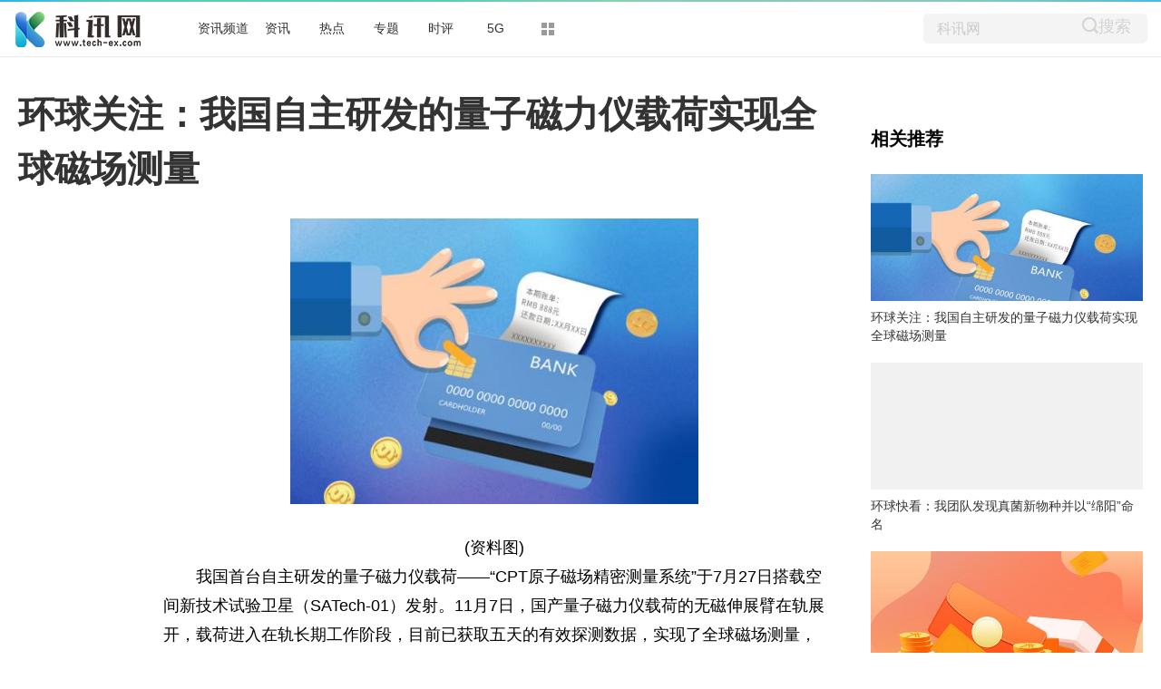

--- FILE ---
content_type: text/html
request_url: http://www.tech-ex.com/redian/2022/1114/64881.html
body_size: 14548
content:
<!DOCTYPE html>
<html lang="zh-CN" dir="ltr">
<head>
<meta charset="utf-8">
<title>环球关注：我国自主研发的量子磁力仪载荷实现全球磁场测量_科讯网</title>
<meta name="keywords" content="量子磁力仪">
<meta name="description" content="我国首台自主研发的量子磁力仪载荷CPT原子磁场精密测量系统于7月27日搭载空间新技术试验卫星（SATech-01）发射。11月7日，国产量子磁力仪载荷的无磁">
<meta name="apub:time" content="2022-11-14 15:41:06">
<meta name="apub:from" content="default">
<meta http-equiv="X-UA-Compatible" content="IE=Edge" />
<link rel="stylesheet" href="http://www.tech-ex.com/static/show/css/static.css" />
<meta name="baidu-site-verification" content="jJeIJ5X7pP" />
<link rel="shortcut icon" href="http://www.tech-ex.com/favicon.ico" />
<link rel="stylesheet" href="http://www.tech-ex.com/static/show/css/txp_desktop.css" />
<link rel="stylesheet" href="http://www.tech-ex.com/static/show/css/show.css" />
<script language="javascript" src="http://www.tech-ex.com/static/show/js/uaredirect.js"></script>
<script language="javascript">uaredirect("http://m.tech-ex.com/redian/2022/1114/64881.html");</script>
<base target="_blank">
</head>
<body>
<!--顶部-->
<div id="TopNav">
  <div data-reactroot="" class="qq_header" style="margin-bottom: 10px;">
    <div class="qq_navWrap" role="navigation" style="position: relative;"><a class="nav_logo" href="http://www.tech-ex.com/?b=0" data-bosszone="dh_logo" data-bossirs="dh_logo" target="_blank" rel="noopener noreferrer"><img height="" src="http://www.tech-ex.com/static/show/logo/logo.png" srcset="http://www.tech-ex.com/static/show/logo/logo2x.png 2x" alt="qq_logo"></a>
      <div class="qq_nav" style="margin-left: 70px;">
        <ul class="nav-list clearfix">
	  	  <li data-bosszone="dh_1" data-bossirs="dh_1"><a href="http://bc.tech-ex.com/" target="_blank">资讯频道</a></li>
	  	  <li data-bosszone="dh_2" data-bossirs="dh_2"><a href="http://www.tech-ex.com/zixun/" target="_blank">资讯</a></li>
	  	  <li data-bosszone="dh_3" data-bossirs="dh_3"><a href="http://www.tech-ex.com/redian/" target="_blank">热点</a></li>
	  	  <li data-bosszone="dh_4" data-bossirs="dh_4"><a href="http://www.tech-ex.com/zhuanti/" target="_blank">专题</a></li>
	  	  <li data-bosszone="dh_5" data-bossirs="dh_5"><a href="http://www.tech-ex.com/shiping/" target="_blank">时评</a></li>
	  	  <li data-bosszone="dh_6" data-bossirs="dh_6"><a href="http://www.tech-ex.com/5g/" target="_blank">5G</a></li>
	            <li class="nav-item nav-more"><a class="more-icon" href="javascript:;" target="_blank" rel="noopener noreferrer" data-bosszone="dh_more" data-bossirs="dh_more"><i class="box box-t"></i><i class="box box-b"></i></a>
            <ul class="sub-nav" data-bosszone="dh_more" data-bossirs="dh_more">
              <!-- react-text: 156 -->
              <li><a href="http://www.tech-ex.com/tongxin/" target="_blank">通信</a></li>
              <li><a href="http://bc.tech-ex.com/it/" target="_blank">IT</a></li>
              <li><a href="http://bc.tech-ex.com/jiadian/" target="_blank">家电</a></li>
			  <li><a href="http://bc.tech-ex.com/chuangye/" target="_blank">创业</a></li>
			  <li><a href="http://bc.tech-ex.com/qiche/" target="_blank">汽车</a></li>
            </ul>
          </li>
        </ul>
      </div>
      <div class="nav-search" data-bosszone="dh_ss" data-bossirs="dh_ss">
        <form name="flso" action="http://www.duosou.net/" method="get" target="_blank">
          <input type="text" class="so-txt" name="keyword" value="科讯网">
          <input type="hidden" name="hdq" value="sogou-wsse-b58ac8403eb9cf17-0003">
          <a class=""> <button class="so-submit iconfont icon-search" style="border: 0;background: #f4f4f4;">搜索</button> </a>
        </form>
      </div>
      <div id="ct-mini-weather" class="min-weather"></div>
      <div class="top-line"></div>
    </div>
  </div>
</div>
<!--顶部-->

<!--内容-->
<div class="qq_conent clearfix">
<div calss="suipian" style="width: 1240px;margin-bottom: 15px;"></div>
  <div class="LEFT">
    <h1>环球关注：我国自主研发的量子磁力仪载荷实现全球磁场测量</h1>
    <div class="content clearfix">
      <div id="LeftTool" class="LeftTool" style="height: 684px;">
        <div data-reactroot="" class="left-stick-wp" style="top: 0px;">
          <div class="year through"><span>2022-11-14 15:41:06</span></div>
          <div data-bossirs="ly"><a class="author" href="javascript:;" target="_blank" data-bosszone="author_name">
            <div>中科院院网</div>
            </a></div>
          <div class="share-title through" data-bossirs="share"><span>分享</span></div>

          <div class="share" data-bosszone="share">
			  <a onclick="shareTo('wechat')" title="分享到微信"><i class="iconfont icon-icon-"></i> </a>
			  <a onclick="shareTo('qq')" title="分享到QQ好友"><i class="iconfont icon-qq1"></i></a>
			  <a onclick="shareTo('qzone')" title="分享到QQ空间"><i class="iconfont icon-qqkongjian"></i></a>
			  <a onclick="shareTo('sina')" title="分享到新浪微博"><i class="iconfont icon-weibo1"></i></a>
		  </div>
<script>
function shareTo(stype){
    var ftit = '';
    var flink = '';
    var lk = '';
    //获取文章标题
    ftit = document.title;
    //获取网页中内容的第一张图片地址作为分享图
    flink = document.images[0].src;
    if(typeof flink == 'undefined'){
        flink='';
    }
    //当内容中没有图片时，设置分享图片为网站logo
    if(flink == ''){
        lk = 'http://'+window.location.host+'/static/images/logo.png';
    }
    //如果是上传的图片则进行绝对路径拼接
    if(flink.indexOf('/uploads/') != -1) {
        lk = 'http://'+window.location.host+flink;
    }
    //百度编辑器自带图片获取
    if(flink.indexOf('ueditor') != -1){
        lk = flink;
    }
    //qq空间接口的传参
    if(stype=='qzone'){
        window.open('https://sns.qzone.qq.com/cgi-bin/qzshare/cgi_qzshare_onekey?url='+document.location.href+'?sharesource=qzone&title='+ftit+'&pics='+lk+'&summary='+document.querySelector('meta[name="description"]').getAttribute('content'));
    }
    //新浪微博接口的传参
    if(stype=='sina'){
        window.open('http://service.weibo.com/share/share.php?url='+document.location.href+'?sharesource=weibo&title='+ftit+'&pic='+lk+'&appkey=2706825840');
    }
    //qq好友接口的传参
    if(stype == 'qq'){
        window.open('http://connect.qq.com/widget/shareqq/index.html?url='+document.location.href+'?sharesource=qzone&title='+ftit+'&pics='+lk+'&summary='+document.querySelector('meta[name="description"]').getAttribute('content')+'&desc=环球关注：我国自主研发的量子磁力仪载荷实现全球磁场测量');
    }
    //生成二维码给微信扫描分享，php生成，也可以用jquery.qrcode.js插件实现二维码生成
    if(stype == 'wechat'){
        window.open('http://zixuephp.net/inc/qrcode_img.php?url=http://m.tech-ex.com/redian/2022/1114/64881.html');
    }
}
</script>

        </div>
      </div>
      <!--内容-->
      <div class="content-article">
        <!--导语-->
		<div class="content">
        <p style="text-align: center"><img style="display:block;margin:auto;" width="450" src="http://img.xhyb.net.cn/2022/0923/20220923104608741.jpg" /></br>(资料图)</p><p>我国首台自主研发的量子磁力仪载荷&mdash;&mdash;&ldquo;CPT原子磁场精密测量系统&rdquo;于7月27日搭载空间新技术试验卫星（SATech-01）发射。11月7日，国产量子磁力仪载荷的无磁伸展臂在轨展开，载荷进入在轨长期工作阶段，目前已获取五天的有效探测数据，实现了全球磁场测量，推进了我国量子磁力仪的空间应用研究。</p><p>CPT原子磁场精密测量系统由CPT原子/量子磁力仪、AMR磁阻磁力仪、NST星敏感器、无磁伸展臂组成，由中国科学院国家空间科学中心太阳活动和空间天气重点实验室、复杂航天系统与电子信息技术重点实验室，以及中科院沈阳自动化研究所联合研制。</p><p>无磁伸展臂一次性展开至4.35m后，处于伸展臂顶端的CPT原子磁力仪探头、AMR磁阻磁力仪探头、NST星敏感器远离卫星磁干扰和遮挡，开始获取有效探测数据。CPT原子/量子磁力仪在轨测量噪声峰峰值&lt;0.1nT。NST星敏感器获取了卫星在不同模式、不同时段下伸展臂的姿态变化实时数据，结合AMR磁阻磁力仪的三轴磁场探测，首次在轨验证了磁场矢量和姿态一体化同步探测技术。</p><p>国产量子磁力仪首次全球磁场勘测图（空间中心太阳活动与空间天气重点实验室供图）</p><p>CPT原子磁场精密测量系统载荷（空间中心、沈阳自动化所供图）</p><p>无磁伸展臂地面展开测试（沈阳自动化所、空间中心和微小卫星研究院供图）</p><p>CPT原子磁场精密测量系统伸展臂在轨展开状态示意图（微小卫星研究院供图）</p><p>CPT原子磁力仪和AMR磁阻磁力仪在轨测量结果（空间中心供图）</p><p>NST星敏感器相对于卫星本体坐标系的测试结果（空间中心、中科新伦琴NST星敏团队提供供图）</p>
        
		<p class="content_biaoqian">标签：
								<a href="http://u.tech-ex.com/tagliangziciliyi/" target="_blank" ><span>量子磁力仪</span></a>
						</p>
		<style>
		.content_biaoqian ,.content_biaoqian a ,.content_biaoqian a span{color:#fff !important;font-size:14px;}
		</style>

		</div>
        <div id="Status"></div>
<script type="text/javascript">
//弹出隐藏层
function ShowDiv(show_div,bg_div){
document.getElementById(show_div).style.display='block';
};
//关闭弹出层
function CloseDiv(show_div,bg_div)
{
document.getElementById(show_div).style.display='none';
};
</script>
        <div class="dashang"><img src="http://www.tech-ex.com/static/show/images/ds.png" id="Button1" class="dashang" type="button" value="点击弹出层" onclick="ShowDiv('MyDiv','fade')"/></div>
        <!--弹出层时背景层DIV-->
        <div id="MyDiv" class="white_content">
          <div style="text-align: right; cursor: default; height: 40px;" id="move"> <span style="font-size: 16px;" onclick="CloseDiv('MyDiv','fade')">关闭</span> </div>
          <img src="http://www.tech-ex.com/static/show/images/sq.jpg"> </div>
      </div>
    </div>
    <div id="Comment"></div>
    <!--为你推荐-->
    <div id="Recomend">
      <div data-reactroot="" class="recommend">
        <div class="recommend-con">
          <div class="title">为你推荐</div>
          <ul>
			            <li id="wntj-xh" class="clearfix" data-ua-trace="">
              <div class="picture"><a href="http://bc.tech-ex.com/hulianwang/2022/1114/100064878.html" target="_blank"><img alt="" src="http://img.kepu365.cn/2022/1114/20221114022418239.jpg"></a></div>
              <div class="detail">
                <h3><a href="http://bc.tech-ex.com/hulianwang/2022/1114/100064878.html" target="_blank">Ai怎么把路径转化为形状？ai的轮廓怎么变成单一路径？</a></h3>
                <div class="binfo"><!--<a class="author" href="javascript:;" target="_blank">三湘都市报</a>--> &nbsp;<span>2022-11-14</span></div>
              </div>
            </li>
			            <li id="wntj-xh" class="clearfix" data-ua-trace="">
              <div class="picture"><a href="http://bc.tech-ex.com/qukuailian/2022/1114/100064876.html" target="_blank"><img alt="" src="http://img.kepu365.cn/2022/1114/20221114022832584.jpg"></a></div>
              <div class="detail">
                <h3><a href="http://bc.tech-ex.com/qukuailian/2022/1114/100064876.html" target="_blank">DNS服务器是什么？dns网络服务器未响应是什么原因？</a></h3>
                <div class="binfo"><!--<a class="author" href="javascript:;" target="_blank">三湘都市报</a>--> &nbsp;<span>2022-11-14</span></div>
              </div>
            </li>
			            <li id="wntj-xh" class="clearfix" data-ua-trace="">
              <div class="picture"><a href="http://bc.tech-ex.com/qukuailian/2022/1114/100064871.html" target="_blank"><img alt="" src="http://img.kepu365.cn/2022/1114/20221114030322390.jpg"></a></div>
              <div class="detail">
                <h3><a href="http://bc.tech-ex.com/qukuailian/2022/1114/100064871.html" target="_blank">mac地址怎么查？苹果手机mac地址在哪里设置？</a></h3>
                <div class="binfo"><!--<a class="author" href="javascript:;" target="_blank">三湘都市报</a>--> &nbsp;<span>2022-11-14</span></div>
              </div>
            </li>
			            <li id="wntj-xh" class="clearfix" data-ua-trace="">
              <div class="picture"><a href="http://bc.tech-ex.com/qukuailian/2022/1114/100064866.html" target="_blank"><img alt="" src="http://img.kepu365.cn/2022/1114/20221114031508356.jpg"></a></div>
              <div class="detail">
                <h3><a href="http://bc.tech-ex.com/qukuailian/2022/1114/100064866.html" target="_blank">为什么机械键盘不选择红轴打游戏？白轴和红轴哪个适合打游戏？</a></h3>
                <div class="binfo"><!--<a class="author" href="javascript:;" target="_blank">三湘都市报</a>--> &nbsp;<span>2022-11-14</span></div>
              </div>
            </li>
			          </ul>
        </div>
      </div>
    </div>
    <!--为你推荐-->
    <!--新闻速递-->
    <div id="Recomend">
      <div data-reactroot="" class="recommend">
        <div class="recommend-con">
          <div class="title">新闻速递</div>
          <ul>
			            <li id="wntj-xh" class="clearfix" data-ua-trace="">
              <a href="http://fluke.tech-ex.com/shehua/2022/1114/64879.html" target="_blank">ai是什么格式的文件怎么打开？ai复合路径如何转化为路径？</a>
            </li>
			            <li id="wntj-xh" class="clearfix" data-ua-trace="">
              <a href="http://bc.tech-ex.com/hulianwang/2022/1114/100064878.html" target="_blank">Ai怎么把路径转化为形状？ai的轮廓怎么变成单一路径？</a>
            </li>
			            <li id="wntj-xh" class="clearfix" data-ua-trace="">
              <a href="http://bagua.tech-ex.com/qiche/2022/1114/64877.html" target="_blank">开机怎么进入一键还原？win7怎么在开机时一键还原？</a>
            </li>
			            <li id="wntj-xh" class="clearfix" data-ua-trace="">
              <a href="http://bc.tech-ex.com/qukuailian/2022/1114/100064876.html" target="_blank">DNS服务器是什么？dns网络服务器未响应是什么原因？</a>
            </li>
			            <li id="wntj-xh" class="clearfix" data-ua-trace="">
              <a href="http://fluke.tech-ex.com/shehua/2022/1114/64875.html" target="_blank">电脑无法连接无线网络是怎么回事？台式电脑怎么连接手机的个人热点？</a>
            </li>
			            <li id="wntj-xh" class="clearfix" data-ua-trace="">
              <a href="http://forum.tech-ex.com/nanshi/2022/1114/64874.html" target="_blank">rank函数怎么用？怎样用rank函数排名不重复教程？</a>
            </li>
			            <li id="wntj-xh" class="clearfix" data-ua-trace="">
              <a href="http://imap.tech-ex.com/wanbiao/2022/1114/64873.html" target="_blank">怎么查看电脑配置详情？怎么选择电脑配置？</a>
            </li>
			            <li id="wntj-xh" class="clearfix" data-ua-trace="">
              <a href="http://bagua.tech-ex.com/qiche/2022/1114/64872.html" target="_blank">买电脑不懂配置怎么选？台式电脑看什么配置才好？</a>
            </li>
			            <li id="wntj-xh" class="clearfix" data-ua-trace="">
              <a href="http://bc.tech-ex.com/qukuailian/2022/1114/100064871.html" target="_blank">mac地址怎么查？苹果手机mac地址在哪里设置？</a>
            </li>
			            <li id="wntj-xh" class="clearfix" data-ua-trace="">
              <a href="http://www.tech-ex.com/zixun/2022/1114/64880.html" target="_blank">每日动态!屈居15名，广州如何激发“专精特新”新动能 | 新京智库</a>
            </li>
			            <li id="wntj-xh" class="clearfix" data-ua-trace="">
              <a href="http://imap.tech-ex.com/wanbiao/2022/1114/64870.html" target="_blank"> ofd格式怎么打开？ofd文件怎么转换成word？</a>
            </li>
			            <li id="wntj-xh" class="clearfix" data-ua-trace="">
              <a href="http://iusvc.tech-ex.com/mingxing/2022/1114/64869.html" target="_blank">苹果手机怎么连接电脑？苹果type-c接口怎么连电脑？</a>
            </li>
			            <li id="wntj-xh" class="clearfix" data-ua-trace="">
              <a href="http://www.tech-ex.com/redian/2022/1114/64881.html" target="_blank">环球关注：我国自主研发的量子磁力仪载荷实现全球磁场测量</a>
            </li>
			            <li id="wntj-xh" class="clearfix" data-ua-trace="">
              <a href="http://download.tech-ex.com/gaoxiao/2022/1114/64868.html" target="_blank">我的电脑怎么设置定时关机？怎样设置电脑定时关机？</a>
            </li>
			            <li id="wntj-xh" class="clearfix" data-ua-trace="">
              <a href="http://u.tech-ex.com/qianyan/2022/1114/64867.html" target="_blank">机械键盘轴的区别是什么？玩游戏什么轴的键盘比较好用？</a>
            </li>
			            <li id="wntj-xh" class="clearfix" data-ua-trace="">
              <a href="http://bc.tech-ex.com/qukuailian/2022/1114/100064866.html" target="_blank">为什么机械键盘不选择红轴打游戏？白轴和红轴哪个适合打游戏？</a>
            </li>
			            <li id="wntj-xh" class="clearfix" data-ua-trace="">
              <a href="http://bc.tech-ex.com/qukuailian/2022/1114/100064865.html" target="_blank">如何查看mac地址？知道mac地址怎么找到设备？</a>
            </li>
			            <li id="wntj-xh" class="clearfix" data-ua-trace="">
              <a href="http://bc.tech-ex.com/qukuailian/2022/1114/100064864.html" target="_blank">爱奇艺怎么投屏到电视？vivo手机怎么找不到智慧投屏？</a>
            </li>
			            <li id="wntj-xh" class="clearfix" data-ua-trace="">
              <a href="http://bc.tech-ex.com/qukuailian/2022/1114/100064863.html" target="_blank">vivo手机的无线投屏在哪里开启？vivo手机怎么找不到智慧投屏？</a>
            </li>
			            <li id="wntj-xh" class="clearfix" data-ua-trace="">
              <a href="http://bc.tech-ex.com/qukuailian/2022/1114/100064862.html" target="_blank">vivo手机的智慧投屏在哪里？vivo手机智能投屏怎么用？</a>
            </li>
			            <li id="wntj-xh" class="clearfix" data-ua-trace="">
              <a href="http://bagua.tech-ex.com/qiche/2022/1114/64861.html" target="_blank">内蒙古中老年人游玩景点有哪些？内蒙古旅游攻略必玩的景点</a>
            </li>
			            <li id="wntj-xh" class="clearfix" data-ua-trace="">
              <a href="http://siav.tech-ex.com/hualang/2022/1114/64860.html" target="_blank">谁能推一下古风重生言情小说？46本经典古风重生言情小说望采纳</a>
            </li>
			            <li id="wntj-xh" class="clearfix" data-ua-trace="">
              <a href="http://member.tech-ex.com/toutiao/2022/1114/64859.html" target="_blank">全民奇迹2隐藏任务再生宝石任务怎么触发？</a>
            </li>
			            <li id="wntj-xh" class="clearfix" data-ua-trace="">
              <a href="http://mx3.tech-ex.com/shishang/2022/1114/64858.html" target="_blank">人民币兑美元中间价报价是多少？上调几个基点？</a>
            </li>
			            <li id="wntj-xh" class="clearfix" data-ua-trace="">
              <a href="http://mx3.tech-ex.com/shishang/2022/1114/64857.html" target="_blank">2021神舟十四号发射时间是什么时候？神舟十四号航天员是哪三位？</a>
            </li>
			            <li id="wntj-xh" class="clearfix" data-ua-trace="">
              <a href="http://www.tech-ex.com/zixun/2022/1114/64852.html" target="_blank">今日要闻!前10月浙江进出口额3.9万亿元 同比增长16%</a>
            </li>
			            <li id="wntj-xh" class="clearfix" data-ua-trace="">
              <a href="http://www.tech-ex.com/redian/2022/1114/64849.html" target="_blank">【世界时快讯】南方降雨增多利于缓解旱情 北方大部晴朗中迎升温</a>
            </li>
			            <li id="wntj-xh" class="clearfix" data-ua-trace="">
              <a href="http://www.tech-ex.com/zixun/2022/1114/64853.html" target="_blank">天天快播：“双十一网购节”福建网络零售额同比增长16.2%</a>
            </li>
			            <li id="wntj-xh" class="clearfix" data-ua-trace="">
              <a href="http://www.tech-ex.com/redian/2022/1114/64850.html" target="_blank">世界速讯：我专家找到急性心肌梗死救治优化方案</a>
            </li>
			            <li id="wntj-xh" class="clearfix" data-ua-trace="">
              <a href="http://www.tech-ex.com/zixun/2022/1114/64855.html" target="_blank">即时：新宝股份“双11”再创佳绩 百胜图、东菱、摩飞等自主品牌增长亮眼</a>
            </li>
			            <li id="wntj-xh" class="clearfix" data-ua-trace="">
              <a href="http://www.tech-ex.com/redian/2022/1114/64851.html" target="_blank">环球快看：我团队发现真菌新物种并以“绵阳”命名</a>
            </li>
			            <li id="wntj-xh" class="clearfix" data-ua-trace="">
              <a href="http://www.tech-ex.com/zixun/2022/1114/64854.html" target="_blank">安徽五河农商行近6000万股将被拍卖 起拍总价逾6000万元</a>
            </li>
			            <li id="wntj-xh" class="clearfix" data-ua-trace="">
              <a href="http://www.tech-ex.com/zixun/2022/1114/64856.html" target="_blank">高工锂电：2024年碳酸锂价格将降至40万元以下</a>
            </li>
			            <li id="wntj-xh" class="clearfix" data-ua-trace="">
              <a href="http://www.tech-ex.com/zixun/2022/1114/64846.html" target="_blank">全球今日报丨肇庆：创新市域社会治理方式 夯实长治久安坚实基础</a>
            </li>
			            <li id="wntj-xh" class="clearfix" data-ua-trace="">
              <a href="http://www.tech-ex.com/zixun/2022/1114/64844.html" target="_blank">当前速读：全国秋冬种已近尾声 冬小麦冬油菜播种进度均超九成</a>
            </li>
			            <li id="wntj-xh" class="clearfix" data-ua-trace="">
              <a href="http://www.tech-ex.com/zixun/2022/1114/64847.html" target="_blank">中信建投期货潍坊生猪饲料“保险+期货”结项</a>
            </li>
			            <li id="wntj-xh" class="clearfix" data-ua-trace="">
              <a href="http://www.tech-ex.com/zixun/2022/1114/64845.html" target="_blank">广东23所高校156个学科入选基本科学指标前1%</a>
            </li>
			            <li id="wntj-xh" class="clearfix" data-ua-trace="">
              <a href="http://www.tech-ex.com/zixun/2022/1114/64848.html" target="_blank">世界观速讯丨火币：无法从FTX提取加密货币资产</a>
            </li>
			            <li id="wntj-xh" class="clearfix" data-ua-trace="">
              <a href="http://www.tech-ex.com/zixun/2022/1114/64841.html" target="_blank">中泰证券：锂板块延续“高盈利+低估值” 稀土永磁“盈利底”已见</a>
            </li>
			            <li id="wntj-xh" class="clearfix" data-ua-trace="">
              <a href="http://www.tech-ex.com/zixun/2022/1114/64839.html" target="_blank">全球新动态：地产大利好！央行、银保监会出手 金融支持16条措施来了</a>
            </li>
			            <li id="wntj-xh" class="clearfix" data-ua-trace="">
              <a href="http://www.tech-ex.com/zixun/2022/1114/64843.html" target="_blank">世界热讯:经济日报：把好不动产投资信托基金资产关</a>
            </li>
			            <li id="wntj-xh" class="clearfix" data-ua-trace="">
              <a href="http://www.tech-ex.com/zixun/2022/1114/64840.html" target="_blank">估值难升 银行业打出护盘“组合拳”</a>
            </li>
			            <li id="wntj-xh" class="clearfix" data-ua-trace="">
              <a href="http://www.tech-ex.com/zixun/2022/1114/64842.html" target="_blank">全球报道:机构：预计第四季度智能手机面板价格仍无回稳迹象</a>
            </li>
			            <li id="wntj-xh" class="clearfix" data-ua-trace="">
              <a href="http://www.tech-ex.com/zixun/2022/1114/64834.html" target="_blank">【全球时快讯】塔里木盆地首个万亿方气区产气突破2000亿立方米</a>
            </li>
			            <li id="wntj-xh" class="clearfix" data-ua-trace="">
              <a href="http://www.tech-ex.com/zixun/2022/1114/64838.html" target="_blank">寻求消费金融新突破</a>
            </li>
			            <li id="wntj-xh" class="clearfix" data-ua-trace="">
              <a href="http://www.tech-ex.com/zixun/2022/1114/64836.html" target="_blank">加强财政货币协调配合 格外重视关键产业发展</a>
            </li>
			            <li id="wntj-xh" class="clearfix" data-ua-trace="">
              <a href="http://www.tech-ex.com/zixun/2022/1114/64837.html" target="_blank">今日观点!传统停采季临近 磷矿石价格短期或小涨</a>
            </li>
			            <li id="wntj-xh" class="clearfix" data-ua-trace="">
              <a href="http://www.tech-ex.com/zixun/2022/1114/64835.html" target="_blank">全球热点！工业硅库存高 硅价经历“过山车”后维持震荡</a>
            </li>
			            <li id="wntj-xh" class="clearfix" data-ua-trace="">
              <a href="http://www.tech-ex.com/zixun/2022/1114/64831.html" target="_blank">每日精选：把好不动产投资信托基金资产关</a>
            </li>
			            <li id="wntj-xh" class="clearfix" data-ua-trace="">
              <a href="http://www.tech-ex.com/zixun/2022/1114/64830.html" target="_blank">有效推动人才住房发展</a>
            </li>
			          </ul>
        </div>
      </div>
    </div>
    <!--新闻速递-->
  </div>
  <!--右侧-->
  <div id="RIGHT" class="RIGHT"><div class="adver_3"><script type="text/javascript" src="//user.042.cn/adver/adver.js"></script><script type="text/javascript">getAdvert('.adver_3',1,'300px','300px');</script></div>    <div data-reactroot="" class="right-bar">
      <div>
        <div class="cms-bar" data-bosszone="xgtj_list" style="display: block;">
          <div class="bar-tit clearfix">
            <h2 class="fl">相关推荐</h2>
          </div>
          <div class="bar-con">
			            <div id="xgtj" class="item" data-ua-trace="">
              <div class="pic"><a href="http://www.tech-ex.com/redian/2022/1114/64881.html" target="_blank"><img width="100%" src="http://img.xhyb.net.cn/2022/0923/20220923104608741.jpg" alt=""></a></div>
              <div class="txt"><a href="http://www.tech-ex.com/redian/2022/1114/64881.html" target="_blank">环球关注：我国自主研发的量子磁力仪载荷实现全球磁场测量</a></div>
            </div>
			            <div id="xgtj" class="item" data-ua-trace="">
              <div class="pic"><a href="http://www.tech-ex.com/redian/2022/1114/64851.html" target="_blank"><img width="100%" src="http://imgs.hnmdtv.com/2022/0610/20220610022616761.jpg" alt=""></a></div>
              <div class="txt"><a href="http://www.tech-ex.com/redian/2022/1114/64851.html" target="_blank">环球快看：我团队发现真菌新物种并以“绵阳”命名</a></div>
            </div>
			            <div id="xgtj" class="item" data-ua-trace="">
              <div class="pic"><a href="http://www.tech-ex.com/redian/2022/1114/64850.html" target="_blank"><img width="100%" src="http://caixunimg.483.cn/2022/0610/20220610014154521.jpg" alt=""></a></div>
              <div class="txt"><a href="http://www.tech-ex.com/redian/2022/1114/64850.html" target="_blank">世界速讯：我专家找到急性心肌梗死救治优化方案</a></div>
            </div>
			            <div id="xgtj" class="item" data-ua-trace="">
              <div class="pic"><a href="http://www.tech-ex.com/redian/2022/1114/64849.html" target="_blank"><img width="100%" src="http://img.kaijiage.com/2022/0610/20220610024947190.png" alt=""></a></div>
              <div class="txt"><a href="http://www.tech-ex.com/redian/2022/1114/64849.html" target="_blank">【世界时快讯】南方降雨增多利于缓解旱情 北方大部晴朗中迎升温</a></div>
            </div>
			          </div>
        </div>

        <!--广告-->
        <div class="group-pic-bar" data-bosszone="omn_sjjd">
          <div class="bar-tit clearfix">
            <h2 class="fl">精彩组图</h2>
          </div>
          <div class="bar-con">
            <ul class="clearfix">
			              <li class="item" data-ua-trace="">
                <div class="pic"><a href="http://bc.tech-ex.com/qiche/2022/1014/100063320.html" target="_blank"><img src="http://img.kepu365.cn/2022/1014/20221014100723482.jpg" alt=""></a></div>
                <div class="txt"><a href="http://bc.tech-ex.com/qiche/2022/1014/100063320.html" target="_blank">167亿元！大众汽车与国内自动驾驶芯片独角兽地平线达成合作</a></div>
              </li>
                          <li class="item" data-ua-trace="">
                <div class="pic"><a href="http://bc.tech-ex.com/qiche/2022/1014/100063306.html" target="_blank"><img src="http://img.yktchina.com/2022/1014/20221014082859554.jpg" alt=""></a></div>
                <div class="txt"><a href="http://bc.tech-ex.com/qiche/2022/1014/100063306.html" target="_blank">比亚迪秦PLUS9月销量36058辆 超越轩逸成为中国销冠</a></div>
              </li>
                          <li class="item" data-ua-trace="">
                <div class="pic"><a href="http://bc.tech-ex.com/qiche/2022/1014/100063304.html" target="_blank"><img src="http://img.yktchina.com/2022/1014/20221014082512898.jpg" alt=""></a></div>
                <div class="txt"><a href="http://bc.tech-ex.com/qiche/2022/1014/100063304.html" target="_blank">苹果再被罚1.4亿元！巴西：将提起上诉</a></div>
              </li>
                          <li class="item" data-ua-trace="">
                <div class="pic"><a href="http://bc.tech-ex.com/qiche/2022/1014/100063303.html" target="_blank"><img src="http://img.yktchina.com/2022/1014/20221014082021203.jpg" alt=""></a></div>
                <div class="txt"><a href="http://bc.tech-ex.com/qiche/2022/1014/100063303.html" target="_blank">自动驾驶最后一步！红旗首款可移动智能充电机器人诞生</a></div>
              </li>
                        </ul>
          </div>
        </div>
        <!--广告-->

		<div class="cms-bar" data-bosszone="xgtj_list" style="display: block;">
          <div class="bar-tit clearfix">
            <h2 class="fl">精彩放送</h2>
          </div>
          <div class="bar-con">
			            <div id="xgtj" class="item" data-ua-trace="">
              <div class="txt"><a href="http://www.tech-ex.com/zixun/2022/1114/64829.html" target="_blank">当前速讯：确保农田水利项目经得起检验</a></div>
            </div>
			            <div id="xgtj" class="item" data-ua-trace="">
              <div class="txt"><a href="http://www.tech-ex.com/zixun/2022/1114/64832.html" target="_blank">环球观察：海南做足做好热带农产品产销对接——     小众水果走上百姓餐桌</a></div>
            </div>
			            <div id="xgtj" class="item" data-ua-trace="">
              <div class="txt"><a href="http://www.tech-ex.com/zixun/2022/1114/64833.html" target="_blank">天天速读：应对“油达峰”要有紧迫感</a></div>
            </div>
			            <div id="xgtj" class="item" data-ua-trace="">
              <div class="txt"><a href="http://www.tech-ex.com/zixun/2022/1113/64824.html" target="_blank">快资讯丨腾讯研究院副秘书长田小军：数字人未来有三大发展方向</a></div>
            </div>
			            <div id="xgtj" class="item" data-ua-trace="">
              <div class="txt"><a href="http://www.tech-ex.com/zixun/2022/1113/64828.html" target="_blank">【天天聚看点】疫情下的珠海航展：中国民航期待爆发 国产大飞机打破竞争格局</a></div>
            </div>
			            <div id="xgtj" class="item" data-ua-trace="">
              <div class="txt"><a href="http://www.tech-ex.com/zixun/2022/1113/64825.html" target="_blank">时讯：进博会上成交4.9亿元 三大国际顶级拍卖行齐聚上海国际艺术品交易周</a></div>
            </div>
			            <div id="xgtj" class="item" data-ua-trace="">
              <div class="txt"><a href="http://www.tech-ex.com/zixun/2022/1113/64826.html" target="_blank">世界新动态：2022年世界VR产业大会江西省VR产业对接会现场签约超700亿元</a></div>
            </div>
			            <div id="xgtj" class="item" data-ua-trace="">
              <div class="txt"><a href="http://www.tech-ex.com/zixun/2022/1113/64827.html" target="_blank">五粮液重磅上新 “文化酒”亮相糖酒会</a></div>
            </div>
			            <div id="xgtj" class="item" data-ua-trace="">
              <div class="txt"><a href="http://www.tech-ex.com/zixun/2022/1113/64820.html" target="_blank">世界聚焦：成本推高引市场忧虑 清洁小家电告别“躺赢”？</a></div>
            </div>
			            <div id="xgtj" class="item" data-ua-trace="">
              <div class="txt"><a href="http://www.tech-ex.com/zixun/2022/1113/64821.html" target="_blank">【全球报资讯】砍掉GMV  “双11”从头再来</a></div>
            </div>
			            <div id="xgtj" class="item" data-ua-trace="">
              <div class="txt"><a href="http://www.tech-ex.com/zixun/2022/1113/64823.html" target="_blank">环球速递！电池级碳酸锂价格持续高涨 萃华珠宝斥资超6亿元进军锂电行业</a></div>
            </div>
			            <div id="xgtj" class="item" data-ua-trace="">
              <div class="txt"><a href="http://www.tech-ex.com/zixun/2022/1113/64819.html" target="_blank">全球快讯:“双11”宠物消费迎爆发式增长 国产品牌有望脱颖而出</a></div>
            </div>
			            <div id="xgtj" class="item" data-ua-trace="">
              <div class="txt"><a href="http://www.tech-ex.com/zixun/2022/1113/64822.html" target="_blank">快播：房企“双11”花式促销拓客  营销 “热闹”背后市场稍显“冷静”</a></div>
            </div>
			            <div id="xgtj" class="item" data-ua-trace="">
              <div class="txt"><a href="http://www.tech-ex.com/zixun/2022/1113/64815.html" target="_blank">“双11”购物火热 深圳海关跨境电商业务量增长近4成</a></div>
            </div>
			            <div id="xgtj" class="item" data-ua-trace="">
              <div class="txt"><a href="http://www.tech-ex.com/redian/2022/1113/64812.html" target="_blank">每日速看!“吉林一号”八星出征 最轻一颗仅32公斤</a></div>
            </div>
			            <div id="xgtj" class="item" data-ua-trace="">
              <div class="txt"><a href="http://www.tech-ex.com/zixun/2022/1113/64814.html" target="_blank">全球观察：预制菜相关标准规范启动制定</a></div>
            </div>
			            <div id="xgtj" class="item" data-ua-trace="">
              <div class="txt"><a href="http://www.tech-ex.com/redian/2022/1113/64813.html" target="_blank">全球速递！我学会了，也学“废”了：Nature最新调查强调研究生压力问题</a></div>
            </div>
			            <div id="xgtj" class="item" data-ua-trace="">
              <div class="txt"><a href="http://www.tech-ex.com/zixun/2022/1113/64816.html" target="_blank">全球最新：特斯拉开放充电接头标准</a></div>
            </div>
			            <div id="xgtj" class="item" data-ua-trace="">
              <div class="txt"><a href="http://www.tech-ex.com/zixun/2022/1113/64818.html" target="_blank">世界热推荐：“刹车失灵”事故再现？特斯拉Model Y狂飙2.6公里致两死三伤 官方回应：全程未踩刹车</a></div>
            </div>
			            <div id="xgtj" class="item" data-ua-trace="">
              <div class="txt"><a href="http://www.tech-ex.com/zixun/2022/1113/64817.html" target="_blank">今日观点!纪录片《个十百千万》定档 《长津湖》系列冲刺百亿票房</a></div>
            </div>
			            <div id="xgtj" class="item" data-ua-trace="">
              <div class="txt"><a href="http://www.tech-ex.com/zixun/2022/1113/64810.html" target="_blank">【速看料】中国充电联盟：10月全国公共充电桩环比增加4.4万台</a></div>
            </div>
			            <div id="xgtj" class="item" data-ua-trace="">
              <div class="txt"><a href="http://www.tech-ex.com/zixun/2022/1113/64809.html" target="_blank">【时快讯】河南省拟推选优质民营企业给予增信支持</a></div>
            </div>
			            <div id="xgtj" class="item" data-ua-trace="">
              <div class="txt"><a href="http://www.tech-ex.com/zixun/2022/1113/64807.html" target="_blank">天天日报丨中国高血压诊断标准下调 专家称新增患者不需要全部用药</a></div>
            </div>
			            <div id="xgtj" class="item" data-ua-trace="">
              <div class="txt"><a href="http://www.tech-ex.com/zixun/2022/1113/64811.html" target="_blank">每日时讯!游戏周报：Q3全球游戏行业投资总额环比下降55% 陈睿接管B站游戏业务汇报线</a></div>
            </div>
			            <div id="xgtj" class="item" data-ua-trace="">
              <div class="txt"><a href="http://www.tech-ex.com/zixun/2022/1113/64808.html" target="_blank">停产卖厂 生物医药企业日子难过</a></div>
            </div>
			            <div id="xgtj" class="item" data-ua-trace="">
              <div class="txt"><a href="http://www.tech-ex.com/redian/2022/1113/64803.html" target="_blank">【环球播资讯】从“1”到“200” 西昌卫星发射中心不断创造中国速度</a></div>
            </div>
			            <div id="xgtj" class="item" data-ua-trace="">
              <div class="txt"><a href="http://www.tech-ex.com/zixun/2022/1113/64805.html" target="_blank">【热闻】中钢协：11月上旬螺纹钢库存环比减少29万吨</a></div>
            </div>
			            <div id="xgtj" class="item" data-ua-trace="">
              <div class="txt"><a href="http://www.tech-ex.com/redian/2022/1113/64804.html" target="_blank">当前视讯！新研究：来自母体的细胞可调控子代免疫系统</a></div>
            </div>
			            <div id="xgtj" class="item" data-ua-trace="">
              <div class="txt"><a href="http://www.tech-ex.com/zixun/2022/1113/64806.html" target="_blank">【天天聚看点】网传“董明珠秘书”孟羽童被解雇？回应来了</a></div>
            </div>
			            <div id="xgtj" class="item" data-ua-trace="">
              <div class="txt"><a href="http://bc.tech-ex.com/rexun/2022/1113/112022_64802.html" target="_blank">市占率排名中国第一！海信高刷游戏电视引领行业高增长赛道</a></div>
            </div>
			            <div id="xgtj" class="item" data-ua-trace="">
              <div class="txt"><a href="http://www.tech-ex.com/zixun/2022/1113/64798.html" target="_blank">每日速读!奢侈品牌频提价带动业绩逆势增长 二手交易也火了</a></div>
            </div>
			            <div id="xgtj" class="item" data-ua-trace="">
              <div class="txt"><a href="http://www.tech-ex.com/zixun/2022/1113/64797.html" target="_blank">天天速看：小微信贷市场“暗战”再起 部分银行开始提前备战明年“开门红”</a></div>
            </div>
			            <div id="xgtj" class="item" data-ua-trace="">
              <div class="txt"><a href="http://www.tech-ex.com/zixun/2022/1113/64800.html" target="_blank">热头条丨上百项目集中签约入赣加快VR产业集聚发展</a></div>
            </div>
			            <div id="xgtj" class="item" data-ua-trace="">
              <div class="txt"><a href="http://www.tech-ex.com/zixun/2022/1113/64799.html" target="_blank">腾讯高级执行副总裁汤道生：云原生让“人人都是开发者”的愿景不再遥远</a></div>
            </div>
			            <div id="xgtj" class="item" data-ua-trace="">
              <div class="txt"><a href="http://www.tech-ex.com/zixun/2022/1113/64801.html" target="_blank">环球微速讯：第十四届中国航展今天闭幕 航展期间签约总额超398亿美元</a></div>
            </div>
			            <div id="xgtj" class="item" data-ua-trace="">
              <div class="txt"><a href="http://www.tech-ex.com/zixun/2022/1113/64793.html" target="_blank">世界信息:顺丰参与制定“预制菜产业园建设与评价规范”团体标准 助力淮扬预制菜走向全国</a></div>
            </div>
			            <div id="xgtj" class="item" data-ua-trace="">
              <div class="txt"><a href="http://www.tech-ex.com/zixun/2022/1113/64795.html" target="_blank">环球今日讯！擦亮“诗酒泸州”城市名片 第六届泸州老窖文化艺术周开幕</a></div>
            </div>
			            <div id="xgtj" class="item" data-ua-trace="">
              <div class="txt"><a href="http://www.tech-ex.com/zixun/2022/1113/64796.html" target="_blank">库存高企硅价区间震荡 2021年工业硅曾经历“过山车”</a></div>
            </div>
			            <div id="xgtj" class="item" data-ua-trace="">
              <div class="txt"><a href="http://www.tech-ex.com/zixun/2022/1113/64794.html" target="_blank">双十一期间 门店5万元以上高端家电销售环比增长139%</a></div>
            </div>
			            <div id="xgtj" class="item" data-ua-trace="">
              <div class="txt"><a href="http://www.tech-ex.com/zixun/2022/1113/64792.html" target="_blank">世界焦点！绿色骑行、世界杯经济、采暖经济同时发力</a></div>
            </div>
			            <div id="xgtj" class="item" data-ua-trace="">
              <div class="txt"><a href="http://www.tech-ex.com/redian/2022/1113/64785.html" target="_blank">天舟五号如何完成世界最快的交会对接？航天八院揭秘</a></div>
            </div>
			            <div id="xgtj" class="item" data-ua-trace="">
              <div class="txt"><a href="http://www.tech-ex.com/zixun/2022/1113/64790.html" target="_blank">每日关注!打破信息孤岛！疫情推升航空业互联需求，消费互联网何时走上“云端”？</a></div>
            </div>
			            <div id="xgtj" class="item" data-ua-trace="">
              <div class="txt"><a href="http://www.tech-ex.com/redian/2022/1113/64783.html" target="_blank">快看点丨我国将加大泥炭沼泽湿地保护 助力实现“双碳”目标</a></div>
            </div>
			            <div id="xgtj" class="item" data-ua-trace="">
              <div class="txt"><a href="http://www.tech-ex.com/zixun/2022/1113/64789.html" target="_blank">乘联会秘书长崔东树：疫情新政是车市重大利好</a></div>
            </div>
			            <div id="xgtj" class="item" data-ua-trace="">
              <div class="txt"><a href="http://www.tech-ex.com/redian/2022/1113/64786.html" target="_blank">世界热门:冷空气继续影响我国中东部地区 南方将有降雨过程</a></div>
            </div>
			            <div id="xgtj" class="item" data-ua-trace="">
              <div class="txt"><a href="http://www.tech-ex.com/zixun/2022/1113/64791.html" target="_blank">世界观速讯丨套系化、高端化、智能化，盘点今年双十一家电消费趋势</a></div>
            </div>
			            <div id="xgtj" class="item" data-ua-trace="">
              <div class="txt"><a href="http://www.tech-ex.com/zixun/2022/1113/64787.html" target="_blank">全球观察：神舟十四号航天员进入天舟五号货运飞船</a></div>
            </div>
			            <div id="xgtj" class="item" data-ua-trace="">
              <div class="txt"><a href="http://www.tech-ex.com/zixun/2022/1113/64788.html" target="_blank">世界时讯：VR/AR年度创新奖发布暨2022中国VR50强企业路演在南昌举行</a></div>
            </div>
			            <div id="xgtj" class="item" data-ua-trace="">
              <div class="txt"><a href="http://www.tech-ex.com/redian/2022/1113/64784.html" target="_blank">环球聚焦：AI技术为人类健康保驾护航——2022世界青年科学家峰会大健康论坛聚焦新机遇、新挑战</a></div>
            </div>
			            <div id="xgtj" class="item" data-ua-trace="">
              <div class="txt"><a href="http://www.tech-ex.com/zixun/2022/1113/64779.html" target="_blank">环球看热讯：专家预计全国火电热电联产装机容量年底将达6亿千瓦</a></div>
            </div>
			            <div id="xgtj" class="item" data-ua-trace="">
              <div class="txt"><a href="http://www.tech-ex.com/zixun/2022/1113/64778.html" target="_blank">今冬明春保供期间我国海上天然气供应量约80亿立方米 同比增长4.4%</a></div>
            </div>
			            <div id="xgtj" class="item" data-ua-trace="">
              <div class="txt"><a href="http://www.tech-ex.com/zixun/2022/1113/64782.html" target="_blank">今日聚焦!“挑剔”之鱼生出致富之业</a></div>
            </div>
			            <div id="xgtj" class="item" data-ua-trace="">
              <div class="txt"><a href="http://www.tech-ex.com/zixun/2022/1113/64781.html" target="_blank">世界快播：电动自行车违法行为    拟纳入个人信用档案</a></div>
            </div>
			            <div id="xgtj" class="item" data-ua-trace="">
              <div class="txt"><a href="http://www.tech-ex.com/zixun/2022/1113/64780.html" target="_blank">“天舟快递”2小时送达中国空间站</a></div>
            </div>
			            <div id="xgtj" class="item" data-ua-trace="">
              <div class="txt"><a href="http://www.tech-ex.com/redian/2022/1113/64777.html" target="_blank">跑出创新“加速度”</a></div>
            </div>
			            <div id="xgtj" class="item" data-ua-trace="">
              <div class="txt"><a href="http://www.tech-ex.com/zixun/2022/1113/64776.html" target="_blank">播报：中国制造十年进化论｜手记：无锡为何能在集成电路产业独树一帜</a></div>
            </div>
			            <div id="xgtj" class="item" data-ua-trace="">
              <div class="txt"><a href="http://www.tech-ex.com/zixun/2022/1113/64775.html" target="_blank">每日速递：先旅游后付款 是营销手段还是未来趋势？</a></div>
            </div>
			            <div id="xgtj" class="item" data-ua-trace="">
              <div class="txt"><a href="http://www.tech-ex.com/zixun/2022/1113/64771.html" target="_blank">工业互联网应用促制造业高质量发展</a></div>
            </div>
			            <div id="xgtj" class="item" data-ua-trace="">
              <div class="txt"><a href="http://www.tech-ex.com/zixun/2022/1113/64772.html" target="_blank">【环球报资讯】新能源汽车成北京车市赢家</a></div>
            </div>
			            <div id="xgtj" class="item" data-ua-trace="">
              <div class="txt"><a href="http://www.tech-ex.com/zixun/2022/1113/64774.html" target="_blank">为何从直播延伸至货架？抖音双11货架电商带动日销量增156%</a></div>
            </div>
			            <div id="xgtj" class="item" data-ua-trace="">
              <div class="txt"><a href="http://www.tech-ex.com/zixun/2022/1113/64773.html" target="_blank">当前讯息：奶业消费扩品种、增体验、解难题——一路常伴乳香行</a></div>
            </div>
			            <div id="xgtj" class="item" data-ua-trace="">
              <div class="txt"><a href="http://www.tech-ex.com/zixun/2022/1113/64770.html" target="_blank">每日信息：天津港保税区——创新机制精准服务企业</a></div>
            </div>
			            <div id="xgtj" class="item" data-ua-trace="">
              <div class="txt"><a href="http://www.tech-ex.com/zixun/2022/1112/64766.html" target="_blank">爱上网购！2.64亿人正成为重要的消费力量</a></div>
            </div>
			            <div id="xgtj" class="item" data-ua-trace="">
              <div class="txt"><a href="http://www.tech-ex.com/zixun/2022/1112/64768.html" target="_blank">每日视讯：中国科学家发声：极端气候事件更频繁和严重 要平衡经济和低碳间的关系</a></div>
            </div>
			            <div id="xgtj" class="item" data-ua-trace="">
              <div class="txt"><a href="http://www.tech-ex.com/zixun/2022/1112/64769.html" target="_blank">重庆至迪拜定期客运航线恢复</a></div>
            </div>
			            <div id="xgtj" class="item" data-ua-trace="">
              <div class="txt"><a href="http://www.tech-ex.com/zixun/2022/1112/64767.html" target="_blank">全球快消息！养鸡企业也大赚了！10月销售猛增 行业景气度能持续多久？</a></div>
            </div>
			            <div id="xgtj" class="item" data-ua-trace="">
              <div class="txt"><a href="http://www.tech-ex.com/redian/2022/1112/64764.html" target="_blank">【世界报资讯】青海天文大科学装置冷湖台址监测与先导科学研究取得阶段成效</a></div>
            </div>
			            <div id="xgtj" class="item" data-ua-trace="">
              <div class="txt"><a href="http://www.tech-ex.com/redian/2022/1112/64765.html" target="_blank">天天观热点：云南农业科学家利用热带玉米种质解决中国玉米品种同质化难题</a></div>
            </div>
			            <div id="xgtj" class="item" data-ua-trace="">
              <div class="txt"><a href="http://www.tech-ex.com/zixun/2022/1112/64760.html" target="_blank">每日速看!FBX全球集装箱运价指数录得3185美元/FEU 较上周下跌5%</a></div>
            </div>
			            <div id="xgtj" class="item" data-ua-trace="">
              <div class="txt"><a href="http://www.tech-ex.com/zixun/2022/1112/64763.html" target="_blank">光启技术董事长刘若鹏：第四代超材料实现由二维向三维的技术突破</a></div>
            </div>
			            <div id="xgtj" class="item" data-ua-trace="">
              <div class="txt"><a href="http://www.tech-ex.com/zixun/2022/1112/64761.html" target="_blank">天天关注：一束手指粗的碳纤维 竟能拉动两架飞机？揭秘“中国强度”</a></div>
            </div>
			            <div id="xgtj" class="item" data-ua-trace="">
              <div class="txt"><a href="http://www.tech-ex.com/zixun/2022/1112/64762.html" target="_blank">天天日报丨2022中国VR50强出炉 6粤企上榜！28家营收破亿</a></div>
            </div>
			            <div id="xgtj" class="item" data-ua-trace="">
              <div class="txt"><a href="http://www.tech-ex.com/redian/2022/1112/64754.html" target="_blank">全球今日报丨2022国际工程科技高端论坛开幕</a></div>
            </div>
			            <div id="xgtj" class="item" data-ua-trace="">
              <div class="txt"><a href="http://www.tech-ex.com/redian/2022/1112/64756.html" target="_blank">远程驭“舟”会“天和”：中继终端保“太空快递”顺利签收</a></div>
            </div>
			            <div id="xgtj" class="item" data-ua-trace="">
              <div class="txt"><a href="http://www.tech-ex.com/redian/2022/1112/64757.html" target="_blank">天舟五号升空 文昌航天发射场将形成“天舟”常态化发射</a></div>
            </div>
			            <div id="xgtj" class="item" data-ua-trace="">
              <div class="txt"><a href="http://www.tech-ex.com/zixun/2022/1112/64752.html" target="_blank">卡塔尔世界杯 巨大财富打造的足坛盛会！中国企业这样“淘金”！</a></div>
            </div>
			            <div id="xgtj" class="item" data-ua-trace="">
              <div class="txt"><a href="http://www.tech-ex.com/zixun/2022/1112/64759.html" target="_blank">体验“数字人” 感受元宇宙——从2022世界VR产业大会透视新经济活力</a></div>
            </div>
			            <div id="xgtj" class="item" data-ua-trace="">
              <div class="txt"><a href="http://www.tech-ex.com/redian/2022/1112/64753.html" target="_blank">当前热讯：哈佛大学究竟有没有歧视亚裔？</a></div>
            </div>
			            <div id="xgtj" class="item" data-ua-trace="">
              <div class="txt"><a href="http://www.tech-ex.com/zixun/2022/1112/64758.html" target="_blank">观天下！东方证券金文忠：增强自身综合服务能力 助推行业高质量发展</a></div>
            </div>
			            <div id="xgtj" class="item" data-ua-trace="">
              <div class="txt"><a href="http://www.tech-ex.com/zixun/2022/1112/64755.html" target="_blank">今日关注：2022年上海市公共资源 “一网交易”交易规模破万亿元</a></div>
            </div>
			            <div id="xgtj" class="item" data-ua-trace="">
              <div class="txt"><a href="http://www.tech-ex.com/zixun/2022/1112/64748.html" target="_blank">上海财经大学富国ESG研究院成立 校企联合助力经济高质量发展</a></div>
            </div>
			            <div id="xgtj" class="item" data-ua-trace="">
              <div class="txt"><a href="http://www.tech-ex.com/zixun/2022/1112/64749.html" target="_blank">速看：“双11”大促收官 这份成绩单有“看点”</a></div>
            </div>
			            <div id="xgtj" class="item" data-ua-trace="">
              <div class="txt"><a href="http://www.tech-ex.com/zixun/2022/1112/64750.html" target="_blank">环球新资讯：“京东11.11”再创“新纪录” 首次不公布GMV金额</a></div>
            </div>
			            <div id="xgtj" class="item" data-ua-trace="">
              <div class="txt"><a href="http://www.tech-ex.com/zixun/2022/1112/64747.html" target="_blank">天天观察：中国金属学会：第十三届中国钢铁年会调整为线上会议</a></div>
            </div>
			            <div id="xgtj" class="item" data-ua-trace="">
              <div class="txt"><a href="http://www.tech-ex.com/zixun/2022/1112/64751.html" target="_blank">过去一年未成年人玩家减少3900万 游戏租号等黑产成防沉迷“拦路虎”</a></div>
            </div>
			            <div id="xgtj" class="item" data-ua-trace="">
              <div class="txt"><a href="http://www.tech-ex.com/zixun/2022/1112/64745.html" target="_blank">线下“反攻”线上：商超百货摸着双十一过河</a></div>
            </div>
			            <div id="xgtj" class="item" data-ua-trace="">
              <div class="txt"><a href="http://www.tech-ex.com/zixun/2022/1112/64746.html" target="_blank">天天观焦点：京东双11战报未公布总交易额 与实体经济结合成关键点</a></div>
            </div>
			            <div id="xgtj" class="item" data-ua-trace="">
              <div class="txt"><a href="http://bc.tech-ex.com/rexun/2022/1112/112022_64744.html" target="_blank">好木相伴 | 千年舟领跑ENF级品质 感受健康生活的魅力</a></div>
            </div>
			            <div id="xgtj" class="item" data-ua-trace="">
              <div class="txt"><a href="http://www.tech-ex.com/zixun/2022/1112/64740.html" target="_blank">观焦点：“双11”房企花式促销 直播抢购特价房、折扣补贴样样来</a></div>
            </div>
			            <div id="xgtj" class="item" data-ua-trace="">
              <div class="txt"><a href="http://www.tech-ex.com/zixun/2022/1112/64739.html" target="_blank">天天精选！国家虚拟现实创新中心在南昌揭牌</a></div>
            </div>
			            <div id="xgtj" class="item" data-ua-trace="">
              <div class="txt"><a href="http://www.tech-ex.com/zixun/2022/1112/64743.html" target="_blank">世界微头条丨上映首日仅2人观看！这部电影因票房太低登上热搜；一波大片即将上映</a></div>
            </div>
			            <div id="xgtj" class="item" data-ua-trace="">
              <div class="txt"><a href="http://www.tech-ex.com/zixun/2022/1112/64741.html" target="_blank">前沿资讯!“双11”买买买！银行借势花式营销 理财子也趁机“促销”产品…专家这样提醒</a></div>
            </div>
			            <div id="xgtj" class="item" data-ua-trace="">
              <div class="txt"><a href="http://www.tech-ex.com/zixun/2022/1112/64742.html" target="_blank">当前热议!天猫双11淘宝“新主播”成交额同比增长345％ 罗永浩居首</a></div>
            </div>
			            <div id="xgtj" class="item" data-ua-trace="">
              <div class="txt"><a href="http://www.tech-ex.com/zixun/2022/1112/64736.html" target="_blank">当前快看：直播电商侵入传统电商：双11抖音货架电商日销量增长156% 快手搜索订单量增长70%</a></div>
            </div>
			            <div id="xgtj" class="item" data-ua-trace="">
              <div class="txt"><a href="http://www.tech-ex.com/zixun/2022/1112/64738.html" target="_blank">世界杯叠加取暖需求 苏宁易购双十一投影仪、取暖器销售翻番</a></div>
            </div>
			            <div id="xgtj" class="item" data-ua-trace="">
              <div class="txt"><a href="http://www.tech-ex.com/zixun/2022/1112/64737.html" target="_blank">中国首个超深万亿方大气区累产天然气突破2000亿立方米</a></div>
            </div>
			            <div id="xgtj" class="item" data-ua-trace="">
              <div class="txt"><a href="http://www.tech-ex.com/redian/2022/1112/64730.html" target="_blank">当前讯息：“天舟五号”升空 航天人永远在路上</a></div>
            </div>
			            <div id="xgtj" class="item" data-ua-trace="">
              <div class="txt"><a href="http://www.tech-ex.com/redian/2022/1112/64726.html" target="_blank">天天热消息：中国空间站未来将形成“三舱三船”构型</a></div>
            </div>
			            <div id="xgtj" class="item" data-ua-trace="">
              <div class="txt"><a href="http://www.tech-ex.com/redian/2022/1112/64728.html" target="_blank">每日播报!“云海三号”升空 中国航天大型固体助推发动机通过低温考验</a></div>
            </div>
			            <div id="xgtj" class="item" data-ua-trace="">
              <div class="txt"><a href="http://www.tech-ex.com/redian/2022/1112/64727.html" target="_blank">全球速讯：太空碎片难题何解？薄膜离轨帆有望成解决之道</a></div>
            </div>
			          </div>
        </div>
      </div>
    </div>
  </div>
  <!--右侧-->
</div>
<!--内容-->
<div id="bottomAd"></div>
<!--底部-->
<div id="Foot" class="qq_footer">
  <div data-reactroot="" id="tcopyright" class="tcopyright">
	   </div>
</div>
<!--底部-->
<!--<script src="static/js/jquery.min.js"></script>-->
<style>
.absolute{position:absolute;}
</style>
<script>
(function(){
    var bp = document.createElement('script');
    var curProtocol = window.location.protocol.split(':')[0];
    if (curProtocol === 'https') {
        bp.src = 'https://zz.bdstatic.com/linksubmit/push.js';
    }
    else {
        bp.src = 'http://push.zhanzhang.baidu.com/push.js';
    }
    var s = document.getElementsByTagName("script")[0];
    s.parentNode.insertBefore(bp, s);
})();
</script>
<script charset="UTF-8" language="javascript" src="//data.dzxwnews.com/a.php"></script>
<!--<script src="static/js/static.js"></script>-->
</body>
</html>